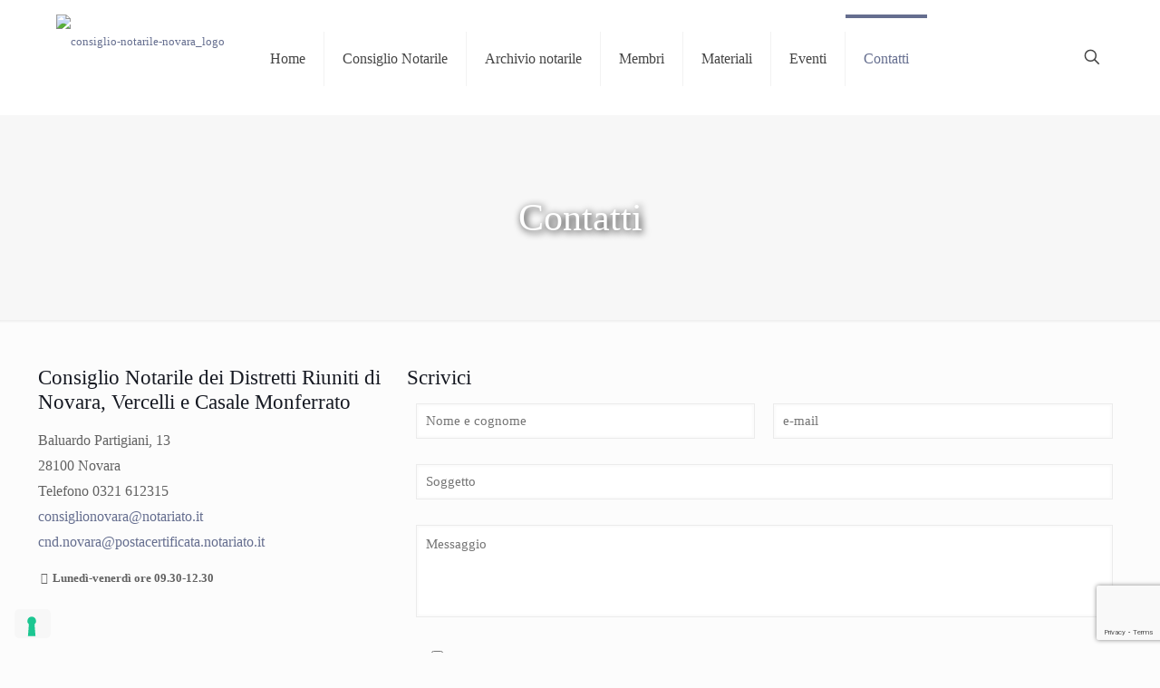

--- FILE ---
content_type: text/html; charset=utf-8
request_url: https://www.google.com/recaptcha/api2/anchor?ar=1&k=6Lee7YwUAAAAALTDHpDPYYQJ34aS_YS9n7ukj5Rs&co=aHR0cDovL3d3dy5jb25zaWdsaW9ub3RhcmlsZW5vdmFyYS5pdDo4MA..&hl=en&v=PoyoqOPhxBO7pBk68S4YbpHZ&size=invisible&anchor-ms=20000&execute-ms=30000&cb=6vdwcplslcc
body_size: 48582
content:
<!DOCTYPE HTML><html dir="ltr" lang="en"><head><meta http-equiv="Content-Type" content="text/html; charset=UTF-8">
<meta http-equiv="X-UA-Compatible" content="IE=edge">
<title>reCAPTCHA</title>
<style type="text/css">
/* cyrillic-ext */
@font-face {
  font-family: 'Roboto';
  font-style: normal;
  font-weight: 400;
  font-stretch: 100%;
  src: url(//fonts.gstatic.com/s/roboto/v48/KFO7CnqEu92Fr1ME7kSn66aGLdTylUAMa3GUBHMdazTgWw.woff2) format('woff2');
  unicode-range: U+0460-052F, U+1C80-1C8A, U+20B4, U+2DE0-2DFF, U+A640-A69F, U+FE2E-FE2F;
}
/* cyrillic */
@font-face {
  font-family: 'Roboto';
  font-style: normal;
  font-weight: 400;
  font-stretch: 100%;
  src: url(//fonts.gstatic.com/s/roboto/v48/KFO7CnqEu92Fr1ME7kSn66aGLdTylUAMa3iUBHMdazTgWw.woff2) format('woff2');
  unicode-range: U+0301, U+0400-045F, U+0490-0491, U+04B0-04B1, U+2116;
}
/* greek-ext */
@font-face {
  font-family: 'Roboto';
  font-style: normal;
  font-weight: 400;
  font-stretch: 100%;
  src: url(//fonts.gstatic.com/s/roboto/v48/KFO7CnqEu92Fr1ME7kSn66aGLdTylUAMa3CUBHMdazTgWw.woff2) format('woff2');
  unicode-range: U+1F00-1FFF;
}
/* greek */
@font-face {
  font-family: 'Roboto';
  font-style: normal;
  font-weight: 400;
  font-stretch: 100%;
  src: url(//fonts.gstatic.com/s/roboto/v48/KFO7CnqEu92Fr1ME7kSn66aGLdTylUAMa3-UBHMdazTgWw.woff2) format('woff2');
  unicode-range: U+0370-0377, U+037A-037F, U+0384-038A, U+038C, U+038E-03A1, U+03A3-03FF;
}
/* math */
@font-face {
  font-family: 'Roboto';
  font-style: normal;
  font-weight: 400;
  font-stretch: 100%;
  src: url(//fonts.gstatic.com/s/roboto/v48/KFO7CnqEu92Fr1ME7kSn66aGLdTylUAMawCUBHMdazTgWw.woff2) format('woff2');
  unicode-range: U+0302-0303, U+0305, U+0307-0308, U+0310, U+0312, U+0315, U+031A, U+0326-0327, U+032C, U+032F-0330, U+0332-0333, U+0338, U+033A, U+0346, U+034D, U+0391-03A1, U+03A3-03A9, U+03B1-03C9, U+03D1, U+03D5-03D6, U+03F0-03F1, U+03F4-03F5, U+2016-2017, U+2034-2038, U+203C, U+2040, U+2043, U+2047, U+2050, U+2057, U+205F, U+2070-2071, U+2074-208E, U+2090-209C, U+20D0-20DC, U+20E1, U+20E5-20EF, U+2100-2112, U+2114-2115, U+2117-2121, U+2123-214F, U+2190, U+2192, U+2194-21AE, U+21B0-21E5, U+21F1-21F2, U+21F4-2211, U+2213-2214, U+2216-22FF, U+2308-230B, U+2310, U+2319, U+231C-2321, U+2336-237A, U+237C, U+2395, U+239B-23B7, U+23D0, U+23DC-23E1, U+2474-2475, U+25AF, U+25B3, U+25B7, U+25BD, U+25C1, U+25CA, U+25CC, U+25FB, U+266D-266F, U+27C0-27FF, U+2900-2AFF, U+2B0E-2B11, U+2B30-2B4C, U+2BFE, U+3030, U+FF5B, U+FF5D, U+1D400-1D7FF, U+1EE00-1EEFF;
}
/* symbols */
@font-face {
  font-family: 'Roboto';
  font-style: normal;
  font-weight: 400;
  font-stretch: 100%;
  src: url(//fonts.gstatic.com/s/roboto/v48/KFO7CnqEu92Fr1ME7kSn66aGLdTylUAMaxKUBHMdazTgWw.woff2) format('woff2');
  unicode-range: U+0001-000C, U+000E-001F, U+007F-009F, U+20DD-20E0, U+20E2-20E4, U+2150-218F, U+2190, U+2192, U+2194-2199, U+21AF, U+21E6-21F0, U+21F3, U+2218-2219, U+2299, U+22C4-22C6, U+2300-243F, U+2440-244A, U+2460-24FF, U+25A0-27BF, U+2800-28FF, U+2921-2922, U+2981, U+29BF, U+29EB, U+2B00-2BFF, U+4DC0-4DFF, U+FFF9-FFFB, U+10140-1018E, U+10190-1019C, U+101A0, U+101D0-101FD, U+102E0-102FB, U+10E60-10E7E, U+1D2C0-1D2D3, U+1D2E0-1D37F, U+1F000-1F0FF, U+1F100-1F1AD, U+1F1E6-1F1FF, U+1F30D-1F30F, U+1F315, U+1F31C, U+1F31E, U+1F320-1F32C, U+1F336, U+1F378, U+1F37D, U+1F382, U+1F393-1F39F, U+1F3A7-1F3A8, U+1F3AC-1F3AF, U+1F3C2, U+1F3C4-1F3C6, U+1F3CA-1F3CE, U+1F3D4-1F3E0, U+1F3ED, U+1F3F1-1F3F3, U+1F3F5-1F3F7, U+1F408, U+1F415, U+1F41F, U+1F426, U+1F43F, U+1F441-1F442, U+1F444, U+1F446-1F449, U+1F44C-1F44E, U+1F453, U+1F46A, U+1F47D, U+1F4A3, U+1F4B0, U+1F4B3, U+1F4B9, U+1F4BB, U+1F4BF, U+1F4C8-1F4CB, U+1F4D6, U+1F4DA, U+1F4DF, U+1F4E3-1F4E6, U+1F4EA-1F4ED, U+1F4F7, U+1F4F9-1F4FB, U+1F4FD-1F4FE, U+1F503, U+1F507-1F50B, U+1F50D, U+1F512-1F513, U+1F53E-1F54A, U+1F54F-1F5FA, U+1F610, U+1F650-1F67F, U+1F687, U+1F68D, U+1F691, U+1F694, U+1F698, U+1F6AD, U+1F6B2, U+1F6B9-1F6BA, U+1F6BC, U+1F6C6-1F6CF, U+1F6D3-1F6D7, U+1F6E0-1F6EA, U+1F6F0-1F6F3, U+1F6F7-1F6FC, U+1F700-1F7FF, U+1F800-1F80B, U+1F810-1F847, U+1F850-1F859, U+1F860-1F887, U+1F890-1F8AD, U+1F8B0-1F8BB, U+1F8C0-1F8C1, U+1F900-1F90B, U+1F93B, U+1F946, U+1F984, U+1F996, U+1F9E9, U+1FA00-1FA6F, U+1FA70-1FA7C, U+1FA80-1FA89, U+1FA8F-1FAC6, U+1FACE-1FADC, U+1FADF-1FAE9, U+1FAF0-1FAF8, U+1FB00-1FBFF;
}
/* vietnamese */
@font-face {
  font-family: 'Roboto';
  font-style: normal;
  font-weight: 400;
  font-stretch: 100%;
  src: url(//fonts.gstatic.com/s/roboto/v48/KFO7CnqEu92Fr1ME7kSn66aGLdTylUAMa3OUBHMdazTgWw.woff2) format('woff2');
  unicode-range: U+0102-0103, U+0110-0111, U+0128-0129, U+0168-0169, U+01A0-01A1, U+01AF-01B0, U+0300-0301, U+0303-0304, U+0308-0309, U+0323, U+0329, U+1EA0-1EF9, U+20AB;
}
/* latin-ext */
@font-face {
  font-family: 'Roboto';
  font-style: normal;
  font-weight: 400;
  font-stretch: 100%;
  src: url(//fonts.gstatic.com/s/roboto/v48/KFO7CnqEu92Fr1ME7kSn66aGLdTylUAMa3KUBHMdazTgWw.woff2) format('woff2');
  unicode-range: U+0100-02BA, U+02BD-02C5, U+02C7-02CC, U+02CE-02D7, U+02DD-02FF, U+0304, U+0308, U+0329, U+1D00-1DBF, U+1E00-1E9F, U+1EF2-1EFF, U+2020, U+20A0-20AB, U+20AD-20C0, U+2113, U+2C60-2C7F, U+A720-A7FF;
}
/* latin */
@font-face {
  font-family: 'Roboto';
  font-style: normal;
  font-weight: 400;
  font-stretch: 100%;
  src: url(//fonts.gstatic.com/s/roboto/v48/KFO7CnqEu92Fr1ME7kSn66aGLdTylUAMa3yUBHMdazQ.woff2) format('woff2');
  unicode-range: U+0000-00FF, U+0131, U+0152-0153, U+02BB-02BC, U+02C6, U+02DA, U+02DC, U+0304, U+0308, U+0329, U+2000-206F, U+20AC, U+2122, U+2191, U+2193, U+2212, U+2215, U+FEFF, U+FFFD;
}
/* cyrillic-ext */
@font-face {
  font-family: 'Roboto';
  font-style: normal;
  font-weight: 500;
  font-stretch: 100%;
  src: url(//fonts.gstatic.com/s/roboto/v48/KFO7CnqEu92Fr1ME7kSn66aGLdTylUAMa3GUBHMdazTgWw.woff2) format('woff2');
  unicode-range: U+0460-052F, U+1C80-1C8A, U+20B4, U+2DE0-2DFF, U+A640-A69F, U+FE2E-FE2F;
}
/* cyrillic */
@font-face {
  font-family: 'Roboto';
  font-style: normal;
  font-weight: 500;
  font-stretch: 100%;
  src: url(//fonts.gstatic.com/s/roboto/v48/KFO7CnqEu92Fr1ME7kSn66aGLdTylUAMa3iUBHMdazTgWw.woff2) format('woff2');
  unicode-range: U+0301, U+0400-045F, U+0490-0491, U+04B0-04B1, U+2116;
}
/* greek-ext */
@font-face {
  font-family: 'Roboto';
  font-style: normal;
  font-weight: 500;
  font-stretch: 100%;
  src: url(//fonts.gstatic.com/s/roboto/v48/KFO7CnqEu92Fr1ME7kSn66aGLdTylUAMa3CUBHMdazTgWw.woff2) format('woff2');
  unicode-range: U+1F00-1FFF;
}
/* greek */
@font-face {
  font-family: 'Roboto';
  font-style: normal;
  font-weight: 500;
  font-stretch: 100%;
  src: url(//fonts.gstatic.com/s/roboto/v48/KFO7CnqEu92Fr1ME7kSn66aGLdTylUAMa3-UBHMdazTgWw.woff2) format('woff2');
  unicode-range: U+0370-0377, U+037A-037F, U+0384-038A, U+038C, U+038E-03A1, U+03A3-03FF;
}
/* math */
@font-face {
  font-family: 'Roboto';
  font-style: normal;
  font-weight: 500;
  font-stretch: 100%;
  src: url(//fonts.gstatic.com/s/roboto/v48/KFO7CnqEu92Fr1ME7kSn66aGLdTylUAMawCUBHMdazTgWw.woff2) format('woff2');
  unicode-range: U+0302-0303, U+0305, U+0307-0308, U+0310, U+0312, U+0315, U+031A, U+0326-0327, U+032C, U+032F-0330, U+0332-0333, U+0338, U+033A, U+0346, U+034D, U+0391-03A1, U+03A3-03A9, U+03B1-03C9, U+03D1, U+03D5-03D6, U+03F0-03F1, U+03F4-03F5, U+2016-2017, U+2034-2038, U+203C, U+2040, U+2043, U+2047, U+2050, U+2057, U+205F, U+2070-2071, U+2074-208E, U+2090-209C, U+20D0-20DC, U+20E1, U+20E5-20EF, U+2100-2112, U+2114-2115, U+2117-2121, U+2123-214F, U+2190, U+2192, U+2194-21AE, U+21B0-21E5, U+21F1-21F2, U+21F4-2211, U+2213-2214, U+2216-22FF, U+2308-230B, U+2310, U+2319, U+231C-2321, U+2336-237A, U+237C, U+2395, U+239B-23B7, U+23D0, U+23DC-23E1, U+2474-2475, U+25AF, U+25B3, U+25B7, U+25BD, U+25C1, U+25CA, U+25CC, U+25FB, U+266D-266F, U+27C0-27FF, U+2900-2AFF, U+2B0E-2B11, U+2B30-2B4C, U+2BFE, U+3030, U+FF5B, U+FF5D, U+1D400-1D7FF, U+1EE00-1EEFF;
}
/* symbols */
@font-face {
  font-family: 'Roboto';
  font-style: normal;
  font-weight: 500;
  font-stretch: 100%;
  src: url(//fonts.gstatic.com/s/roboto/v48/KFO7CnqEu92Fr1ME7kSn66aGLdTylUAMaxKUBHMdazTgWw.woff2) format('woff2');
  unicode-range: U+0001-000C, U+000E-001F, U+007F-009F, U+20DD-20E0, U+20E2-20E4, U+2150-218F, U+2190, U+2192, U+2194-2199, U+21AF, U+21E6-21F0, U+21F3, U+2218-2219, U+2299, U+22C4-22C6, U+2300-243F, U+2440-244A, U+2460-24FF, U+25A0-27BF, U+2800-28FF, U+2921-2922, U+2981, U+29BF, U+29EB, U+2B00-2BFF, U+4DC0-4DFF, U+FFF9-FFFB, U+10140-1018E, U+10190-1019C, U+101A0, U+101D0-101FD, U+102E0-102FB, U+10E60-10E7E, U+1D2C0-1D2D3, U+1D2E0-1D37F, U+1F000-1F0FF, U+1F100-1F1AD, U+1F1E6-1F1FF, U+1F30D-1F30F, U+1F315, U+1F31C, U+1F31E, U+1F320-1F32C, U+1F336, U+1F378, U+1F37D, U+1F382, U+1F393-1F39F, U+1F3A7-1F3A8, U+1F3AC-1F3AF, U+1F3C2, U+1F3C4-1F3C6, U+1F3CA-1F3CE, U+1F3D4-1F3E0, U+1F3ED, U+1F3F1-1F3F3, U+1F3F5-1F3F7, U+1F408, U+1F415, U+1F41F, U+1F426, U+1F43F, U+1F441-1F442, U+1F444, U+1F446-1F449, U+1F44C-1F44E, U+1F453, U+1F46A, U+1F47D, U+1F4A3, U+1F4B0, U+1F4B3, U+1F4B9, U+1F4BB, U+1F4BF, U+1F4C8-1F4CB, U+1F4D6, U+1F4DA, U+1F4DF, U+1F4E3-1F4E6, U+1F4EA-1F4ED, U+1F4F7, U+1F4F9-1F4FB, U+1F4FD-1F4FE, U+1F503, U+1F507-1F50B, U+1F50D, U+1F512-1F513, U+1F53E-1F54A, U+1F54F-1F5FA, U+1F610, U+1F650-1F67F, U+1F687, U+1F68D, U+1F691, U+1F694, U+1F698, U+1F6AD, U+1F6B2, U+1F6B9-1F6BA, U+1F6BC, U+1F6C6-1F6CF, U+1F6D3-1F6D7, U+1F6E0-1F6EA, U+1F6F0-1F6F3, U+1F6F7-1F6FC, U+1F700-1F7FF, U+1F800-1F80B, U+1F810-1F847, U+1F850-1F859, U+1F860-1F887, U+1F890-1F8AD, U+1F8B0-1F8BB, U+1F8C0-1F8C1, U+1F900-1F90B, U+1F93B, U+1F946, U+1F984, U+1F996, U+1F9E9, U+1FA00-1FA6F, U+1FA70-1FA7C, U+1FA80-1FA89, U+1FA8F-1FAC6, U+1FACE-1FADC, U+1FADF-1FAE9, U+1FAF0-1FAF8, U+1FB00-1FBFF;
}
/* vietnamese */
@font-face {
  font-family: 'Roboto';
  font-style: normal;
  font-weight: 500;
  font-stretch: 100%;
  src: url(//fonts.gstatic.com/s/roboto/v48/KFO7CnqEu92Fr1ME7kSn66aGLdTylUAMa3OUBHMdazTgWw.woff2) format('woff2');
  unicode-range: U+0102-0103, U+0110-0111, U+0128-0129, U+0168-0169, U+01A0-01A1, U+01AF-01B0, U+0300-0301, U+0303-0304, U+0308-0309, U+0323, U+0329, U+1EA0-1EF9, U+20AB;
}
/* latin-ext */
@font-face {
  font-family: 'Roboto';
  font-style: normal;
  font-weight: 500;
  font-stretch: 100%;
  src: url(//fonts.gstatic.com/s/roboto/v48/KFO7CnqEu92Fr1ME7kSn66aGLdTylUAMa3KUBHMdazTgWw.woff2) format('woff2');
  unicode-range: U+0100-02BA, U+02BD-02C5, U+02C7-02CC, U+02CE-02D7, U+02DD-02FF, U+0304, U+0308, U+0329, U+1D00-1DBF, U+1E00-1E9F, U+1EF2-1EFF, U+2020, U+20A0-20AB, U+20AD-20C0, U+2113, U+2C60-2C7F, U+A720-A7FF;
}
/* latin */
@font-face {
  font-family: 'Roboto';
  font-style: normal;
  font-weight: 500;
  font-stretch: 100%;
  src: url(//fonts.gstatic.com/s/roboto/v48/KFO7CnqEu92Fr1ME7kSn66aGLdTylUAMa3yUBHMdazQ.woff2) format('woff2');
  unicode-range: U+0000-00FF, U+0131, U+0152-0153, U+02BB-02BC, U+02C6, U+02DA, U+02DC, U+0304, U+0308, U+0329, U+2000-206F, U+20AC, U+2122, U+2191, U+2193, U+2212, U+2215, U+FEFF, U+FFFD;
}
/* cyrillic-ext */
@font-face {
  font-family: 'Roboto';
  font-style: normal;
  font-weight: 900;
  font-stretch: 100%;
  src: url(//fonts.gstatic.com/s/roboto/v48/KFO7CnqEu92Fr1ME7kSn66aGLdTylUAMa3GUBHMdazTgWw.woff2) format('woff2');
  unicode-range: U+0460-052F, U+1C80-1C8A, U+20B4, U+2DE0-2DFF, U+A640-A69F, U+FE2E-FE2F;
}
/* cyrillic */
@font-face {
  font-family: 'Roboto';
  font-style: normal;
  font-weight: 900;
  font-stretch: 100%;
  src: url(//fonts.gstatic.com/s/roboto/v48/KFO7CnqEu92Fr1ME7kSn66aGLdTylUAMa3iUBHMdazTgWw.woff2) format('woff2');
  unicode-range: U+0301, U+0400-045F, U+0490-0491, U+04B0-04B1, U+2116;
}
/* greek-ext */
@font-face {
  font-family: 'Roboto';
  font-style: normal;
  font-weight: 900;
  font-stretch: 100%;
  src: url(//fonts.gstatic.com/s/roboto/v48/KFO7CnqEu92Fr1ME7kSn66aGLdTylUAMa3CUBHMdazTgWw.woff2) format('woff2');
  unicode-range: U+1F00-1FFF;
}
/* greek */
@font-face {
  font-family: 'Roboto';
  font-style: normal;
  font-weight: 900;
  font-stretch: 100%;
  src: url(//fonts.gstatic.com/s/roboto/v48/KFO7CnqEu92Fr1ME7kSn66aGLdTylUAMa3-UBHMdazTgWw.woff2) format('woff2');
  unicode-range: U+0370-0377, U+037A-037F, U+0384-038A, U+038C, U+038E-03A1, U+03A3-03FF;
}
/* math */
@font-face {
  font-family: 'Roboto';
  font-style: normal;
  font-weight: 900;
  font-stretch: 100%;
  src: url(//fonts.gstatic.com/s/roboto/v48/KFO7CnqEu92Fr1ME7kSn66aGLdTylUAMawCUBHMdazTgWw.woff2) format('woff2');
  unicode-range: U+0302-0303, U+0305, U+0307-0308, U+0310, U+0312, U+0315, U+031A, U+0326-0327, U+032C, U+032F-0330, U+0332-0333, U+0338, U+033A, U+0346, U+034D, U+0391-03A1, U+03A3-03A9, U+03B1-03C9, U+03D1, U+03D5-03D6, U+03F0-03F1, U+03F4-03F5, U+2016-2017, U+2034-2038, U+203C, U+2040, U+2043, U+2047, U+2050, U+2057, U+205F, U+2070-2071, U+2074-208E, U+2090-209C, U+20D0-20DC, U+20E1, U+20E5-20EF, U+2100-2112, U+2114-2115, U+2117-2121, U+2123-214F, U+2190, U+2192, U+2194-21AE, U+21B0-21E5, U+21F1-21F2, U+21F4-2211, U+2213-2214, U+2216-22FF, U+2308-230B, U+2310, U+2319, U+231C-2321, U+2336-237A, U+237C, U+2395, U+239B-23B7, U+23D0, U+23DC-23E1, U+2474-2475, U+25AF, U+25B3, U+25B7, U+25BD, U+25C1, U+25CA, U+25CC, U+25FB, U+266D-266F, U+27C0-27FF, U+2900-2AFF, U+2B0E-2B11, U+2B30-2B4C, U+2BFE, U+3030, U+FF5B, U+FF5D, U+1D400-1D7FF, U+1EE00-1EEFF;
}
/* symbols */
@font-face {
  font-family: 'Roboto';
  font-style: normal;
  font-weight: 900;
  font-stretch: 100%;
  src: url(//fonts.gstatic.com/s/roboto/v48/KFO7CnqEu92Fr1ME7kSn66aGLdTylUAMaxKUBHMdazTgWw.woff2) format('woff2');
  unicode-range: U+0001-000C, U+000E-001F, U+007F-009F, U+20DD-20E0, U+20E2-20E4, U+2150-218F, U+2190, U+2192, U+2194-2199, U+21AF, U+21E6-21F0, U+21F3, U+2218-2219, U+2299, U+22C4-22C6, U+2300-243F, U+2440-244A, U+2460-24FF, U+25A0-27BF, U+2800-28FF, U+2921-2922, U+2981, U+29BF, U+29EB, U+2B00-2BFF, U+4DC0-4DFF, U+FFF9-FFFB, U+10140-1018E, U+10190-1019C, U+101A0, U+101D0-101FD, U+102E0-102FB, U+10E60-10E7E, U+1D2C0-1D2D3, U+1D2E0-1D37F, U+1F000-1F0FF, U+1F100-1F1AD, U+1F1E6-1F1FF, U+1F30D-1F30F, U+1F315, U+1F31C, U+1F31E, U+1F320-1F32C, U+1F336, U+1F378, U+1F37D, U+1F382, U+1F393-1F39F, U+1F3A7-1F3A8, U+1F3AC-1F3AF, U+1F3C2, U+1F3C4-1F3C6, U+1F3CA-1F3CE, U+1F3D4-1F3E0, U+1F3ED, U+1F3F1-1F3F3, U+1F3F5-1F3F7, U+1F408, U+1F415, U+1F41F, U+1F426, U+1F43F, U+1F441-1F442, U+1F444, U+1F446-1F449, U+1F44C-1F44E, U+1F453, U+1F46A, U+1F47D, U+1F4A3, U+1F4B0, U+1F4B3, U+1F4B9, U+1F4BB, U+1F4BF, U+1F4C8-1F4CB, U+1F4D6, U+1F4DA, U+1F4DF, U+1F4E3-1F4E6, U+1F4EA-1F4ED, U+1F4F7, U+1F4F9-1F4FB, U+1F4FD-1F4FE, U+1F503, U+1F507-1F50B, U+1F50D, U+1F512-1F513, U+1F53E-1F54A, U+1F54F-1F5FA, U+1F610, U+1F650-1F67F, U+1F687, U+1F68D, U+1F691, U+1F694, U+1F698, U+1F6AD, U+1F6B2, U+1F6B9-1F6BA, U+1F6BC, U+1F6C6-1F6CF, U+1F6D3-1F6D7, U+1F6E0-1F6EA, U+1F6F0-1F6F3, U+1F6F7-1F6FC, U+1F700-1F7FF, U+1F800-1F80B, U+1F810-1F847, U+1F850-1F859, U+1F860-1F887, U+1F890-1F8AD, U+1F8B0-1F8BB, U+1F8C0-1F8C1, U+1F900-1F90B, U+1F93B, U+1F946, U+1F984, U+1F996, U+1F9E9, U+1FA00-1FA6F, U+1FA70-1FA7C, U+1FA80-1FA89, U+1FA8F-1FAC6, U+1FACE-1FADC, U+1FADF-1FAE9, U+1FAF0-1FAF8, U+1FB00-1FBFF;
}
/* vietnamese */
@font-face {
  font-family: 'Roboto';
  font-style: normal;
  font-weight: 900;
  font-stretch: 100%;
  src: url(//fonts.gstatic.com/s/roboto/v48/KFO7CnqEu92Fr1ME7kSn66aGLdTylUAMa3OUBHMdazTgWw.woff2) format('woff2');
  unicode-range: U+0102-0103, U+0110-0111, U+0128-0129, U+0168-0169, U+01A0-01A1, U+01AF-01B0, U+0300-0301, U+0303-0304, U+0308-0309, U+0323, U+0329, U+1EA0-1EF9, U+20AB;
}
/* latin-ext */
@font-face {
  font-family: 'Roboto';
  font-style: normal;
  font-weight: 900;
  font-stretch: 100%;
  src: url(//fonts.gstatic.com/s/roboto/v48/KFO7CnqEu92Fr1ME7kSn66aGLdTylUAMa3KUBHMdazTgWw.woff2) format('woff2');
  unicode-range: U+0100-02BA, U+02BD-02C5, U+02C7-02CC, U+02CE-02D7, U+02DD-02FF, U+0304, U+0308, U+0329, U+1D00-1DBF, U+1E00-1E9F, U+1EF2-1EFF, U+2020, U+20A0-20AB, U+20AD-20C0, U+2113, U+2C60-2C7F, U+A720-A7FF;
}
/* latin */
@font-face {
  font-family: 'Roboto';
  font-style: normal;
  font-weight: 900;
  font-stretch: 100%;
  src: url(//fonts.gstatic.com/s/roboto/v48/KFO7CnqEu92Fr1ME7kSn66aGLdTylUAMa3yUBHMdazQ.woff2) format('woff2');
  unicode-range: U+0000-00FF, U+0131, U+0152-0153, U+02BB-02BC, U+02C6, U+02DA, U+02DC, U+0304, U+0308, U+0329, U+2000-206F, U+20AC, U+2122, U+2191, U+2193, U+2212, U+2215, U+FEFF, U+FFFD;
}

</style>
<link rel="stylesheet" type="text/css" href="https://www.gstatic.com/recaptcha/releases/PoyoqOPhxBO7pBk68S4YbpHZ/styles__ltr.css">
<script nonce="zvZNFDecDm8OrX6LEQjDJQ" type="text/javascript">window['__recaptcha_api'] = 'https://www.google.com/recaptcha/api2/';</script>
<script type="text/javascript" src="https://www.gstatic.com/recaptcha/releases/PoyoqOPhxBO7pBk68S4YbpHZ/recaptcha__en.js" nonce="zvZNFDecDm8OrX6LEQjDJQ">
      
    </script></head>
<body><div id="rc-anchor-alert" class="rc-anchor-alert"></div>
<input type="hidden" id="recaptcha-token" value="[base64]">
<script type="text/javascript" nonce="zvZNFDecDm8OrX6LEQjDJQ">
      recaptcha.anchor.Main.init("[\x22ainput\x22,[\x22bgdata\x22,\x22\x22,\[base64]/[base64]/[base64]/bmV3IHJbeF0oY1swXSk6RT09Mj9uZXcgclt4XShjWzBdLGNbMV0pOkU9PTM/bmV3IHJbeF0oY1swXSxjWzFdLGNbMl0pOkU9PTQ/[base64]/[base64]/[base64]/[base64]/[base64]/[base64]/[base64]/[base64]\x22,\[base64]\x22,\[base64]/DnlVSccKzw5nDnsOfBcK4w55fG0E4N8O/wp/CkC7DpD7ChcOSeUNFwrQNwpZid8KsejzCiMOOw77CpDvCp0pLw7PDjknDriTCgRV+wovDr8Oowq88w6kFRMKIKGrCisKqAMOhwp7DqQkQwr3DisKBAQwmRMOhBFwNQMO5X3XDl8Kbw5vDrGt9DwoOw7vCqsOZw4RXwrPDnlrCijh/w7zChiNQwrg7diUlTW/Ck8K/w6DChcKuw7ITNjHCpxt6wolhNMKhc8K1wq/CgBQFQyrCi27Dk00Jw6kIw5nDqCtCYntRPcKww4pMw7NSwrIYw4nDlyDCrQPClsKKwq/DvTg/ZsKpwqvDjxkYbMO7w47DlsKXw6vDokfCu1NUZsO1FcKnG8Khw4fDn8KhNRl4wrHCjMO/[base64]/DicK9QMK4fcOow70ufsKMD8KZeHvDkh9tfsOnwrnCqwAuw5DDs8OOfsKda8KBW2JFw79vw4tLw6U9PSNYc2XChirCr8O0Fzc1w7rCicOCwpbChShWw4YfwpjDrQ/DogQiwqzCjsOgMMOAFMKlw4BaVsKBwrI8w6bCmsOyWiwvTcOCBsKEw6HDpFAdw70SwprCv1PDsklmX8O3w54hwq0HLX7DnsOEfkrDikpDRsKPESHDukzCnlPDoiZfEcKTLsKFw5vDn8Olw5zDvsOwTMKkw4fCqm/DqXvDh3ZzwpZ2w457wpd5LMK3w7nDn8O5N8KAwpPDlQXDpsKQXMO9wpvCmcO1w7vCqsK4w5lww4x3w5QpchzCqjrDrGonesKjacKrTMKLw5zDnCpMw5VfPEnCrD4qw6EmIjzDnsKJwqzDr8K1wpPDnghQw6rDu8OiLcOQw711w4YWNcKdw7h/BsKZw5jDqHjCt8Kcw4/CsCQYB8K5wqhgJDTDtcKzF3LDr8KJFVRwayzClVLCqkJTw4YcM8KtSsOBwr3CtcKOGGzDpsKXw5DDpMOnw7gtw7RfYsOIwo/CisKVwpvDnnTCiMOYeTt7SS3Dj8OjwqY7PjsJwpfDsUtrT8Kxw6MWHMO0QlTCnBTCiXzDmlwWFBPDhMOowqFvLsO8EjjCgMK8CVFfwpDDvMOYwqDDjHzDp39Sw4UbTMKzIMKRXjUMwpzCoVLCm8OQc1vCtXVVwo7CocKCwoYCfcK/KVvCmcKRSG/Cskl1WMOhA8KWwoLDn8OAWcKAMsONEntwwrfCj8KUwp3Dr8KfISTCvcO3w7NxO8K7w5/DsMOow7gGDgfCrsONDhMjDlbDl8OFw57DlcKQTHZxbcKPGcKWw4A/w5JCI13CtsKwwrM2wr3DiFfDlk3DrcORU8K+fAQCAMOewohkwrPDnW/DjsOlYsKBZBnDk8O8Q8K0w4t4YTEaCl9mX8OGSXLCtsO5ZMO3w7vDkcOwPMOyw4NJwobCqMKGw40Xw7YlEcOkAhRXw5dEesONw6BlwpIxwp3DpcK6wrvCuSLCuMKOZ8K2PFN7XX9fb8OnfMOJw5Vzw4/Dp8Klwp7CtcKmw4fCs017ZAQUFCNuaSNIw77Ct8KrJMOvdwLClUvDhsO9wrHDliXDkcKawqdMIx/DrSRpwqJ+LMOUw7Quwo1LC27DjcOdIcORwq5hch0nw6TCkMOZFV/ClMOSw6/Do33DgsKCKlQ7wpNSw6kyYsOuwqxzd3PCqDBFw58aa8O0X3TClQDChhzCp2NuJMKaJ8KLXMOLKsO2esO3w7UhHyROajTCjcOgRh/DmsKmw7XDlT/CoMOAw45QSifDrEbChn1VwqcfV8K7aMOPwrlJcUIzXcOkwoFSGsO0axfDiQ/DtDsNKwkST8KWwoQjW8KdwrVtwrVDw4bChHhfwrt7bjbDnsOpXcOwDCzDrjlzKnDDg3PCtsOqecOHERMuc1nDkMOJwq3Dgw3CtzkrwqTCky3CuMKCw6vDqcO2EsOBwoLDisKrV0gWE8K1w5DDl3Bww7nDgE/DqsKZBHTDtkNoWXlqw4fCnn3CtcKTwrHDv0t3wosHw5VKwqg/[base64]/wpgcBMKWw43DucKowqhiYErCn31GMEbDp8OLUcK/QBVuw5QiXcOJaMKJwr/DjcOEUy/[base64]/[base64]/OHnDkTrDjMOTwr3DkVDCnMOJO2HCnMKawo8vWXfCmG7DqQXCpifCiy0Mw4XDjmMfQD0GVsKdYzY0AC7CsMKmYXQbSMOSFsOhwoA7w6hOdsK8amk8wpTCnMKtLADCpcOJDcOrw6MOwrtpQ358wq7CiUjDjyVAwqtbw4YsAMOJwrVybyfCkMKRWWgRw7XCq8Kew4/DosKzwo/Cq2bChk7CoVDDu2LDl8K0RU3Cq3UwDsKcw7Nuw7rCuUXDkMKmIF3CoBzDoMOCX8OVFMKKwp/CmXBkw6Ekwr8hE8KMwrZLwq3Do0nDrMK2N07CmwU0RcOoC1zDrFQlXGFPRcKvwpPCi8O9w5FQA13CusKKQz0Ow5kQEnLDrVvCp8KyEcKXbMOsG8K8w5HDkSjCrlDCssKSwrsaw51+I8Ogwr/CiibDkVDDvlXDvH/DpyrCkF/DvxsyenvDiiEJSRxdLcKBeyrDl8O1w6LDusKAwrBAw4c+w57DqkzCmkFsasONEg4uUivCk8O5Bz/DpcOLwr/DiCBEPX3Cu8KzwrBqWsKtwqYrwoEqKsOUYTg1EMOwwqhYXVg/wqgcTsKwwrNuwrsmBcK2S0nDp8OXw6BCw6/CnMKaG8K5wpxkU8KSYwDDulbCpW3CqXpLw6ArXC1QGBPDtiMpKMOXwptew5bClcOtwq/ChXxLN8KRbMOkXDxeUsO2w4wYwpXCsT52wp0zwpFvw4HCnjt1NhcyN8KMwoTDqxjCkMKzwrrCvifCjm3DpFhBwrfDgQEGwrvDiiBaTcOVIhM2NsOqBsKFJiLCrMKOPsOjw4/DnMKTOhYTw7Bxbgtew6Ncw7jCq8OXw4TDgATDpsK1wq98UcOFUWfCn8OUIXFRw6XCrnrCmsKfGcKvYnlZPwDDmMOJwprDmHLCoj/[base64]/CvCPCn8OpwqgGw6pTAcK7MsKmUMO1N8Ouw4zDr8Onw4DCv2Y7w4ogM319UBY/NsKQWsKkJMKXXsKKbQQHw6cvwp/CrsOaIMOiZsKXwpZOHMKMwoF6w4DCmMOqwr5Jw7s5w7DDhQcdeizCjcO6JcKxwpPDksK6H8KaIcOnAUjCtsK1w5/Dij0qwo/[base64]/CkzwFBsOuMcOzw7bDkhUVw6plw67CjxNJNMOewrLDnMO3wo3DhcOhwpFkMsK3w5k6wqrDjgJOV1x4AcKBwpTCrsOmw5jCh8OBGVosUAZNK8KnwrVIwrVfwqbDhcKIw6jCo24rw4RRwrLCl8Ohw4/Cr8OCFx86w5UxUR5jwqrDsTg4wq0JwozCgsK4wrJVLmw9aMO6w7RkwpgUQhd+UMOhw509Snw4QzbCjX/Dgxkmw4/ChF7DhcOeJnpyecK1wqHDkD/CkCwfJDvDpMOHwpU1wp1aNMK3w4bDnMKPwq3CuMOAw7bCqsKLGMOzwq3CoRjCpMKNwp0JQ8KoI3B/wqLCkcKvw5rChQPCnz1ew6fDn1Ibw6Maw5XCnMO9BRzCn8OLw75twpjCg3McXQzCtFzDtsK2w5fDv8K6DsKtw4xuAcKcwr3CpMOafz7Dqn3CslRUwrnDgS7ChMKnCBllPU3CpcKAW8KaXgjChjLChMK0woUXwo/CsRTDtkRYw4PDhD7CmhjDjsOXUMK7woLDsl4YOkHCnGtbIcOLZ8OEeXIELzrDtGANTn/DlDF+w5p1w4nCg8OtdMK3wrTCgcOTwojCkmFxM8KEbUXCjV0Rw7bCmcKEW10ZRsKsw6U7w4x4V3LDqsKyQcKTUkDCpWDDscKVw4ZPLHciVlBiw4F7wrl4woXDhcKkw4LCiz7ClA9PUcKfw4Y4GzXCvcOtwrgWKzIZwqUOaMKGSQjCu1gtw57DtBbCnmk+YnANHw/DkwcrwrHDscOpOiJfFMKcw6BgXMK2w4zDuXY1CEE6UcORRsO5wpLCh8OjwpIUwrHDoBvDpsKzwrcEw5I0w44FTSrDm341w5vCmnbDmcKEe8KYwoElwrvCocKcesOYQMKhwqdMQk7DuDpbIsK4fsO/[base64]/Cm2zChcKVwrvCo8KNwr/Cmn7CscKqw7PCvcOHYsOiVUIbJVBHaFjCjngBw6vDpV7DvMOUXCFJccKRfg/DvBXCtWHDtsOHGMKHawbDgMKaSRPCqMOVB8OBS0LDtFDDqFrCszFYQ8OkwphQw43DhcKSw43CiQjCmG5sTwkMNDNBUcOpIRJRw6HDqcKbOyEaJsOTLSd1wpLDgMOCwrdFw7fDoXLDmgnCt8KuLEPDpFohEkJ1CQY/wo9Rw47Ds3rCp8K1wpnCnn03w7jCvk8Bw5/CuAsbfRvCtkbCp8KDw6Qtw5nCq8Oow5fDpsKZw495QCY1IMKOMSEDw7vCpMOkDcO3JcOJCsKdw5fCgDUJL8OCb8Ovwo1Ew77Dh3TDg1DDu8Okw6vDmnYPf8KwTFxKCF/CkcObw6hVw5HCusKufWTCsyZAIMOOwqYDw4E1w7g5wpbCu8KZMmbCv8O4w6nCu1HCk8O6TMOGwo4zw53CvVPDq8KeLsKCGXBfFcOBwqzDonMTWcK8T8KWwqFUHsOlBi8xKcOTP8Oaw5TCgT5DKGU/w7bDmsOhTlzCqcKBw6bDuAPCm1DDnhXDp2dsw5rCrcKMw7zCsC8QCjB0wqx7dcKvwqcMwrfDmW7DjxHCv2FHVS/CgcKvw5DDmsOkbDTDllbDgHnCowzCpcKzTMKAFsOqwq5iFsKCwopcW8KvwowLb8Kxw5dLcXIlX2TCssOPFBzCkAfCs2bDnl/[base64]/CqcOFRSjDuSQRwpDCnMKswrciw4XDjsOEYcOHZgPDl2fCn8Oaw63CgmUSw57DvcOow5TDlXIjw7Znw5MTTMKmJMKvwoDDtV9Lw44DwqzDpTYgwr/Dk8KPBiHDocOJOcO4BRknMlXCiwhvwr3Do8OqVsO8wo7Cs8O/Cigtw5tJwp0Xa8O1P8KMNTxfLcOQUHsQw5QNDMK6w7TCk1AlWcKPY8OsGcKaw7c7wqcWwo3DmsOdw57CohMjb0fCl8KPw6EGw7owGAnDjj/DqMOWFijDocKEw5XCisK5w6vCqzIPUGU3w5Jfwr7DuMKswo0XNMOKwpLDjCNqwpjCmEfDsBPDq8KJw69zwo4fa0ZcwohPQcKZwpMtYiTCqRfCo2Fjw49bw5ZAFFDCpwDDicK7wqVNKsO0wr/ChsOnWWIhw697RjEXw7oyMMKow5B5wqhkwp81dsKMK8Kywpx5VCJrBnHCihY0KXPDkMKPJcKBE8OxAcKnA0s0w4waeD7DmSjCjMOtwpXDh8OMwqkVPn7DmMOFBU/[base64]/w6bDp0JywqZyeMOfSHnCvgnDt15YPQh0wpFrw4/CqWEnwqFLw747eQ3CkcO6JMOhwqnCnU8qOSFvHhnDp8OIw7HDicKFw6x5Y8OjTHBywpbDigBDw5/Do8KLKSvCvsKWwogELHfCtRsRw5QIwp/CvnohSsO9ZBIxw4dcC8KBw7JYwq1bR8O8UcOpw7JXLw3DuHfCr8KUDsK4KMOQF8K9w5bDk8KKwoINw7XDi2wxw7/DtxPDr0hOw5Y8NcKZLj7CgMOswrDDlcO/b8OcTsONNQcfwrV+wrwxHsOEw7LDj27DugdZNsONesK+wqbCvcKlworCvcO7wrjCsMKDV8OvMhoYJsK/IjXDisOIw6ouXj4NFHrDhcKqw6XChzNCwqtdw4MkWzfDk8OGw7nCgMOMwoFCPcK4wrHDjlvDm8KyXR4lwoDDqkIPBcO5w6g4wqI0ccK4OA9OGhdswodaw5jCgA4gwo3CkcKlIHDDtsKrw5vDo8KBwo/Cv8KuwpNNwphbw7LDqXJAwrLDvFIGw5zDjMKhwrNrw5jCgQY7w6rClXnCucOXwqUjw7MtBsObAjNgwrLDnzHCmCjDqk/[base64]/wqIlKMK8w69Awr3DuMOEaUgtccKkw6dkX8KgKXnDl8O6wrp5PsOBw5vCqALCqBsSwoMowo9XSMKHbsKgJQzDh3R+d8KuwrnCjMKdw6fDhMKnw7HDuQfClGjCuMKUwr3CssK7w5HCunXDg8KHBMOcW1jDqcKpwp7DnMOYw6/CmsOowpghVsK4wp1Rdg4vwoovwpMCDMKswojDt13Ds8KNw6XClsKQOUJIw4kzw6XCsMKhwo0sF8KiMwXDrsK9wpLCt8OAwqrCqwbDmyDClMOcw5XDpsOhwr8BwrZQHMKMwrwPwpV6fcO1woYRUMK4w41mesK+wqY9w75Aw7HDjzfDlirDoG3Cs8K9asKSw61Vw6/[base64]/CqhsnUxcTwoTDkcOgw6bCrMOJw5TCtcOlZSlaw6nDuDrDr8OpwrMzaX7CusKNbD1mwrrDnsKKw4ICw5HCljENw7Ehwq5mR1vDliAgw6jDhcO9K8O/w4pOGCdoeDHDoMKAHHnChMOsOHQCwr7DqVxuw5bDosOqVMOQwpvCicO0U2sKGMO0wrAfX8OWTns5IMKGw5rCu8OCwq/Cg8O/NsONwpoxQsK0wq/CuTzDk8OUWG3DvSwXwo9Uwp3CnMK9wqlabTjDs8OBNDpIEERnwpLDuEVIw5vCjcKdCcOHL10qw5cIN8Oiw4fCiMKsw6zCrMO/YwdiHnIePENcw6XDr0ESb8OKw4ACwoNBPcKMCsKPDMKJw7DDgMKjKMOpwpHCusKgw78Jw5I9w6o9SMKnZiVdwpPDpsOzwobCl8Ouwr7DuVTCg3/DgcOLwqAaw47CkMKCEsKjwoZ4ccKDw4fCujUUK8KOwoc2w54vwpjDv8Khwo4kN8KcVcKlwpnDsXjCn0fDlCdbewt/EkzDhMOPFcO4PzlrNFfClzVRIwsnw48Bem/[base64]/Dt8Kib1zDr8OBFjXCr8O0MzbCqHQewrnCty/DvmFJw71HIsK/J21RwoHCiMKhw6/[base64]/CvzDDvhfDjldiVUvConF5LBt9w6M2a8OEZHw0VBjCi8Oxw792w7ZqwojDohzDkHnDp8K5wrbCkcKOwpQPJMKrSMK3CRR7NMKSwr/CqSRUEAnDo8KmVALCi8KNwql2w73CmRXClVTDolHCiWfCiMOdS8KPZcOOFsK+H8K/DH8sw40PwpYqRMOxf8OXBj0Ew4rCq8KHwrjDnRV2w5Qaw47CuMKwwo0pV8O8w4DCuzDDjWPDkMKow6BbTMKPw7oGw7bDicK/[base64]/ZMKBOkwmSSBlasOZw7TCnsOjLMKRI3I2B3fCkwouXgvCt8KlwqPCr2nDtl/DiMKJwrHCgSLCmATCvMOOSMK/YcK5w5vCssO0DMKDO8Ovw5vCmyvCsEfChQUsw6HCu8OVBRtwwpfDiB1Tw6EZw6pzw7tpD3Iowp8Lw4I2DSVTKlLDgmzCmsODdyNLwogFWQHDpn4lQ8KAGcOqw6/[base64]/[base64]/DgXPDo0zChsOveDnCmlnCt8OqwrTDmlnCrcOgwrQMGXcjwrVrw6ZFwr7Cm8ODDsKJHsKeOgjCgcKsT8O6Vh1Uw5XDvcK8wqLDk8Kgw5XDgcKgw51BwqnCkMOmdMOED8O2w6hswqwKwoA/[base64]/cMKrFsKmwpA1w79HeWTCog9Xw5/CjsK3KD18w5IZw7IVVsKkwqbDiXDDiMOAW8O7woTCr0ZCIAbCk8KywpLCv3PDt0sjw69nEEPCp8OHwrsST8KtLMKUJndow4nDvnQiw7hCXlDDkcKGLkpVwqt7w63ClcO+wpE8wp7CrMOGSMKBwoImVANuNTpaPsORNsKxwp8/[base64]/VA4Ww4ZjZ8O/[base64]/Cgg7DtUUmwrjDoAnCvw/Cjx9Yw4PDucOjw5AETFzDh03CqsOmw6Ngw7fDv8K3w5bCqUnCr8OXwqDDtsOEw5otJUTCg0rDoD4mEX/Dolg/w4w8w4vDmkrCl1vCqMKRwo/Con0xwpXCuMK4wpYCXsK3wp0XLlDDsmoMeMKJw5clw77ChMO7wonDuMOKHSrDo8KXwr/CqA/DosKeZcKew6jCqcOdwoXCtS0zA8KSVkRcwrlWwp1MwqwbwqlZw5fDtBg9AMO4wq0sw4dcMHEhwrrDji7DjsOxwp3CgifDtMOTw6fDvsOXTGt8OUxTPUUZbMOew5LDgsK1w7VkNFIvF8KIwoEda1fDqGpEexjDtSZSbncvwpjDhMOyDysqw55ow4IjwrfDnkPCscOkFH/DoMOnw7hkw5QAwrsnwrzCpA1ZHMODZ8KCwr9Fw6YiQcO9YDE2DVvClAjDhMKKwqHDqVNiw4jCulPCmcKZFmfCosOWE8Kkw7w3AlvCp1YTYkLDqcKRR8Ozwp87wrsNL21Yw7/CuMOMCMKbw5lDwovCjMOnS8OOfX81woIxM8K6wpDCjTjClMOOV8O+XyPDsVVwCsOyw4Ylw6bDv8OZN3ZgKWRrw6ZgwrgCMcKrwoU/wq3DjV91wqzCvGg1wqTCrg4LScOCw7TDu8Kqw6/Dpg4KGFDCj8OoDS99J8OkKzjCnijCjsOMdifCtAA1KAvDqTbDicOQwoTDusKeJVbCtA4vwqLDgxMGwpDCtsKcwqxHw7PDrhxnVxLCs8OBw6lzI8OgwonDglrDgcO2WjDCjVd1woXChsOmwrkBwrY7N8KTKW5KAcKqwrRSQcOfDsKgwr/CvcOFwqzDmQlqZcK/Z8OgAwHCpVUSwowVw4xYSMOtwrfDnw/CgmZlaMKeeMO+woczFDUGKAkCa8K2wrnCjw/DksKmwr7CuA4gfnIiRBhewqENw4LDmlJ2wo/DhU/Cg2PDnMOtKsORFcKKwpFnYhPDh8K1GVHDn8OZwrjDoxDDtn83wq/CunVWwpnDoD/DrcOIw4hmw47DisOew61GwrYmwp5/w4cdKMKyBcO4OxXDv8K/bQYPYsKlw4ciw7fDgFPCsR0pw6bCoMOxwotgAsK6MiXDs8O1EsKGWynCiADDtsKOSRFIGADDs8OyaW/[base64]/DscKdUj0AwrJde8OFwqfDtcKdDcKiB8OZw5pqw69zwq/DgljCicKWG0EiVnLCunzCqEwzcnV9QibDqRrDvXDDlMObRDtffsKdwpnCu1/DjhTDrcKQwqvDo8KUwpoUw7N6IFzDgnLCmT3DoSjDkSjClcO/B8OhZMK7w6LCt3w2CCPCvMOQwoItw5ZLJ2TCqToOXhNRw5I8KR0Zw7wYw47DtsOSwpcBasKSwo1nDURpQVTDtsKhJcOBR8O6eSt0wo1TKMKTZWBDwr82w6kRw7DCvMOJwrkrci/DpsKRw4bDuSRFHXFkcsKXElrDu8Klwq9DIcKtVVhKHMORf8KdwpgdPz8sSsO9HUHDrlzDm8Kfw4vCjsOoJ8OCwpkRwqXDocKUBwLCqsKmcsK7fzhLd8OeCGvCpiUew7fDgR/DsGfCugHChDbDrGYjwrjDvjLDucO8Jx8qLsKzwrp2w7wFw6/[base64]/CoiRaVghTw5pNcQXCv8OpCEHCqWoNwqc9Iwgtw6/[base64]/Dgy7Co2XCi8OLXMKeCsOrXFRzwovDlwdzwqLCpABJQ8OKw6IiBWQEw5vDicO4LcKNNA0oW3PCjsKUwo5iw4zDrHvClEbCtC7DlUEpwojDgMO3w70sGsOgw4vCgMKHw4EQXsKswq3Cj8K/[base64]/Y8KERcKrV8OXw5koF8KAw6QSL8KeScKtVHQAw7XCjcKbb8KiUBEBdsOueMOtwrvCvD4McQhpw6p/wofCl8Kjw5omCsOdFcOkw6Iww6/CkMOIwrkka8OPZcOkOW/CisKHw5k2w5JBHkh9OcK/woJ+w7Iwwp4RVcK0wpB4wolNbMOuB8OXwrwGwqLCqyzDkMK0w5LDq8KzTBUmKsOSaSvCu8KrwqB1wonCjcOsDcOkwrHCtMOSwoQ8RcKJwpQbRjjCiAYGcsOgw7nDiMODw64dW1fDoyPDmMOjXgrDjSh/S8KFOHzDisOUS8O5MsOEwrNMEcO8w4PCusO6wozDrCRvLgzCqys5w6lxw7gMRsKmwp/DtsKvw5wSw6HClwUFw67CrcKkwozDtEIXwqhGwpdfOcO8w4vCsw7Cl1vDgcOvb8KOw47Dg8KQEsOjwofDnMOiwqcQw5RjdlLDk8KtEB5wwq7CjcOrwo3DscKhwpsJw7LDmcOcw6BUw73DssOJw6TCu8ODYUocZwDCmMKZGcKzaw3DowU3LWDCqAZKw57Csi/ChMOPwp0lwr1KU25eV8K7w7ouB2B0wqTCkDA9w6DDosOWaRspwqc3wo/Ds8OXHcOSw7TDlW80w5/[base64]/CoA16XcOcw6DDolfCizcvw7cPwrBJDcKFcUk1w4XDhcOiCXB6w6sGw7LDgBZHwr3DoVRFVQ/[base64]/VsKMJMOQIsKhwq7CksKlQ3V+w5Qyw6Ijw5/ClFjCvsKpFsOvw4vCkSdBwo1awphxwrECwrLDuH7Dm2nCh1l6w47Ch8OjwqnDuVHCjsO7w5fDq3/[base64]/[base64]/[base64]/[base64]/[base64]/CmEfCuUY6A8KCBXk2Xw/[base64]/Dow5Ww7TCicOCw7fDhHLCqMOHTMOpC0FLYDUzV0Blw4syIMKoCsOpw6bCnsOtw5XCvDPDqMK4LGrCgFLDpcOnwrR0SDFewoAnw64GwojDosOkw5zDgMOKe8OMUSYDw643w6VwwpoywqzDo8O5cE/CvcKdbzzDkzXDrArDmcOvwpfClsO6fMKQZMOZw4MPEcOEf8Kfw4pxIHnDqjrDhMOxw4jDiHohPMK1w6Q9SGc/ahEIw4HCn3jCpFouEEbDhwTCgsKIw6HDgMOIwpjCkzZ0wonDqGLDtsO6w7TDo2dNw4toccOmw5jCtB8xwr7DqsKGw6pSwpfDv0bCqFPDrU/[base64]/[base64]/[base64]/[base64]/[base64]/[base64]/Du8OHB8O0cMOywp/DjMKje8KTUsKEwpLCnBbDlm/[base64]/CnMOfw6TDjB4GO2AJHcKCwro0wpZFw73DsmM+Jg/[base64]/DvlnDvBvCrMOawpVdZR9AwrAECMKTaMO/[base64]/DnsOcw7jCoGxFw6DDnsK2ADphTcOlFsO3wp3DkSnCl8OdwpzCqMOtKcOzRcKZEcOKw5vCsBLDj0Rhwr/Ch25bJQ5Qwr8HaHUhwq3CoE7Cs8KMDsOIecO8W8OLw6/[base64]/SRLCgMKKwp/ChMOmScKZw5tLM8KwWMOBCl1QI2PDuUxJwr40wpzDgsKGFsOlfcKOfXQsJQPCkXtewpvCr27Dnx9va0YdwoFzf8KHw69OTTXCusOeYcK1UsODMsKGQ3dcQCbDu0nDhcOBf8K9IMORw6XCpBjCiMKJQHdIDkbCpMKofAZQP2oaZMKkw4fDkwnCjzbDnTYQwrk5wp/[base64]/[base64]/Ct8KxY8K5wr3CscOtYQ7DgsK4worCtQHCqmEdw7fClQcnw4R1fRfCosKCwpfDrBfClmfCvsKowoJdw48Rw7MWwoUCwp7DlRwCD8OsVsKywr/CtwtKwrlnw4wZc8OhwprDiW/[base64]/DnkpQw77CojYFPsOIQ1bDlsOewq8Owr95wq8zw4XDicKPwoDDtW7CmxN7w6FUEcOcb0/CoMO4bsO9UBDDgihBw4DCt2DDmsKgw47CjgBYPg7DosKZw5htKMK5wr9Awp7DuiPDlwhJw6orw6MEwozDmSZEw4QlGcKscyxqVBnDmsOFIC3DvsO+wrJDwqlww6/[base64]/DkxnCiRfDpibDt0HCn8KRC8OgfigELU9sNsO6w6tvw5ZlUcKFwq/DuGABXjkUw5/CowQpWD/[base64]/GDcBw7vCgxHCjQbCkcKww7jDuAxowoRqwpg5B8Opw7XDm3x/wporCH05w44mN8OvFRHDols2w7EZw6TCj1R4FSJbwpUON8OTEUlGL8KTXcKCBHcMw4HDvcK0wotYDnPClCnDpRXDjW9bTRzCsQ/CnsOgJcOAwq9jezYVw5cgF3XCrCFeIicWPUJtPwRJwpxnw743w4wcK8OlDMOqbhjCiAoObhrCn8O3wpjDscOLwphSTcOeCGnCoH/DiG5Swp9WXMOQVhQxw4YKwoHCqcOewo5+Klcww71rRWbDjsOtUnUxPHJ8T0xGVh5wwodYwqPCgC0Lw6Miw50cwoYgw6Qbw6hiwqk/w5zDrlbCmBdRwqvDj01QUTsaQ2Ecwpt5OnQDTErCp8OWw6DCkEfDjnnDlhHCiGMvV39sWMO7wpjDqh5FZcOPw5htwqHDoMO9w7V/wr8GOcOVRcKuJRjDssK9w5FMdMKTw5Y1wo3CmHbDoMOpODfCtlp3eATCv8K7U8K0w58zw4vDj8OHwpDCvMKrAMKbwr9Xw7TCmjDCpcOTwr3CisKXw7FPwr5uOnV1wo52McOSKMKiwr0zw4zDosOfw647XCzCmcKKwpbCmT7CosO6KsO/w57CkMOowpXDm8Oxw6vDoToDe0Q8HcOSbCjDoQvDimEPenwnVsOAw7XDj8K5ccKaw601AcK1IsK8wqIHw5MKbsKhw5YIwozCgB4rG1MAwqTCrinDtcO3IGbCvMOzwrQ3wqzDtCTCnChnw7wGCsKOwrIYwpMicGjCtMK3wrcLwrLDrhbCvXRvO0TDqcO/dF4twpsBwrx0dyPDmxPDvcK3w4Ejw6/DokU9w691wolDPn/CgsKPwp4KwqUqwo0Qw7NTw4hGwpsqcEUZwo7Cpx/[base64]/[base64]/Dt0vCsMOnwpbCkMK3ODFcw6fDsMObwpd+w5TCm8K8wrvDp8KfLn3DlU/CtEHDknDCiMOxHkDDnGsFdMOGw6Y8KcOLZsOWw5NNw4jClUPCijQSw4LCusO3w6chScKwMRQfJsONAm/CgzzDhcO5SSEAeMK6RyYIwoZNeHTDhlAUKS7Cv8OOwqQpSmDCg3jCrGTDnwUYw4FEw5/Do8KiwonDrsKFw6HDmWfCrcKmJEbCtsKtOMOmwph4N8OVSsOaw7MAw5Q1Fz3DgjLDoHFjMMKVX2bDmyLDp3xZfTJzwr4zwpdWw4Aaw5PCvjbDj8K1w6FQZMKnMx/CgEsZw7zDvsOCRjhOVcO3RMOkTk3CqcKAOAEyw7JlEsOfacKMOwlnP8OUwpbDlH9bwqY+wrfCjH/DoRbCiyRXP37CucKTwp7CqMKIcHXCtcOfdCETNm0jw7XCq8KmbsKuKm7Cq8OqHzlFcQw8w4osW8KfwpjCpcO9woRKXsO4HFMWwpLDnH9Xb8KzwqvCuk4AbS5/w6/DhsOvAMOTw5jCgVJTSsKQa0LDjWnDp3AAw7F3IcKyRcKrw7/CkGXCnWcjHMKqwp17SMKiw6DDosKew71+CUklwrbCgsOwOAAnQBHCtTQwMMOebcOGenhtw6TCoCbDk8KnKsK1Y8K4O8OkRcKTMcK3wq5WwpM6BR7DlTUlHU/DtwbDkCcewpcIJxRPfBMIG1TCq8KPRMKJGMOOw4TCu3jChhfDssOBwqTDjHJLwpPCjsOlw4kiI8KscsO9wpfDoy3CsizDpDYETsOychHDiSlpFcKYwqYYwqR6esOpUAw7wonCqhF4PAk3w7/ClcKSJTrDlcOIwqzDuMKfw70dWQVrwrDCk8Ohw4QaGMOQw7jDpcKVdMK9w7LChsKpw7DDqEoqKMK/wphFwqdPPcKiw5nCnsKJNB/CisOJShPCn8KtAzbDn8K/wq/Ds2XDtB3Ds8OwwqNBwqXCt8OkKmvDvyXCs2DDoMO0wr7DjzHDh2kEw441PsOifcOfw7rDtxHDth3DrxbDmw18FnkTwq4DwoXCnyUjZ8O2a8Ozw5pSORcXwq8HWGnDhzPDlcOdw7vDkcK/woEmwqhuw7V/ccOBwqgHwojDmMOdw4cZw5vClcKGVMOfXsO4HMOEOigDwphEw6N1F8KGwosGfjjDg8O/HMK7YBbCqcOJwr7Dr3nClsKYw7kJwpQUwpAGw4PCujcVEMKnfWVzG8O6w5J/AhQnwr/CmQzCgT4Sw6XDhlXCrnfCuEUBwqJqwonDlVx4JUvDgXTCl8KXw7Riw7NzLcK/[base64]/[base64]/CvTcDwoDCksOYFsK5wqUew5dGw4PChMOSJFUOciZdwoTCl8Kbw6wfwqDCgU7CpkMDU0zCpMKdfhDCpMKVWVLCrsKAcFTDhi/Du8OJE3/DiQnDsMKfwqZwd8KIBV94wqZGwpTCgcOsw7VoHAo9w7/[base64]/DhiRER8K4DMK4CQsxwqFFbznChsK+YsKBwqBIScKFBkrDgx7DtsKhwofDg8KvwrErI8KqV8O/wo7DqcK/wqlgw4bDvivCqsK4woMnTSQQPxELwpLDscK9acOdfMKDZjrCpRzDtcKQw5gNw40NV8O/CB5Lw4/[base64]/CnsO3ECYlw5HCpcKSwrbDkXpqw6dcL8ORw4sFGcO4wpJZwqlAZF5fXF7DiydGakVEw45hwrTDo8KlwovDm1ViwpVSwp4QMk13wrrDuMO5VsOdXsOtccOxVjMAwpo8wo3DmEHCj3rCqmMTesKfwqwuVMOFwrJaw7jDiBHDp2JYw5TDkcKrw6DCl8OUFsOHwo/DrsK/wqpQcMKveytkw53CkcOZwrHChFcOCCUBRsK2IEPCoMKNQX3DrsK1w6HDjMKFw4fCqcKGbMOww6DCosOqRMKdZcKjwpclHVHCvENPdcKsw7zCjMKSZcOeR8OUw7s4SmHCkgzCmB1zOQFfcDk3FRkPwqMzw78Lwr3CqMKZK8K5w7jCr1tKMy89R8Kfcn/DpcKXw6fCp8Kdf0bDl8OGKknDosK+LEzCozJwwozCilkewrzCqDJvDErDp8OUdSkPZQQhwqLDgGsTKHMfw4J8NsO+w7YQa8Kbw55Aw4ImUMONwqjDkFAgwrTDtkPClcOocUfDoMKYdsOUZMKewobDmcKCN2cXw5rDjwtzPsKawrEQNxrDjRVaw45OPEJTw7vCgjR/wqjDh8KcaMKuwqbCpy3DonwGw4TDpQpJXiZ1DlnDuRx8BsO+YlTDnsOzw5R0PQ18wqhZwq4MEQvCmsK/FlVFC3Mxwo7Cr8K2MiHCr2fDlk42c8Ogb8Kdwpg6wqDCtcOXwobCgMKGw6A2BsOpwr9jOsOew5zCqVLDl8OjwpfChSRXw6rCg1LDqhfCpsOKYQvDh0R5w4/CoyU8w4/DvsKMw4TDugTCvMOaw6dZwpTDiXjDvMKjMS0bw5XDghjDgcKrZ8KjecOlETDCjl9jVMKJa8ONKE/Cv8Ocw6E3HGbDsF51X8KJw4zCmcKCE8O3EcOaH8KIwrrCrx7Dtj7Dh8KOT8O6wpdow4XCgjI5IxPDkSvDoA1zSAg+woTDgF3CisOcAwHDj8K7RMKTfcKIT1/Dk8KBwrHDi8KmER7CumHDrk0Ow5jDp8KvwoHCn8KywoRoHh/[base64]/DmMKEwrHCrUTDlT/Ch0DDm8OkfcKqb8OwXsOiwo/Dl8OBLybCikczw6Avw4knwqnCuMKRwosqwqXCq25oaGYow6Apw4DDs1jCiFFew6bCpV42dn7DmF8Fwo/CkTTChsOjZ18/OMO/w77DtcKmw7sEL8KCw57ClTPDoDbDpVtmwqJTc1AKwp1zw6onw78yUMKSMTvDq8O9Ww3Dgk/[base64]/CscKwZMOEMATDjsKSCcOhwoU4RjrCicOvwpImVcK5wprDkAMIXsK+ccKYwrzCoMK3GiLDqcKeRsKnw6PDvgjCmwXDn8OQFUQ6woHDrsONRAkWw6dFwrYkNsOmwppLdsKhw4PDsi/Cn0pgBsKuw4/DsBIWw4nDvSl1w6IWw6gUw4Z+I2bCiUbCmWrDmMKUbsKsHMOkw5nCrMKuwqAXwqzDrsK9SMOmw4ZZwodZTzVJMRoiwq/CnMKDGlvDoMKHVMK1JMKDGVPCpsOvwp3Di0sTdWfDpMKMRMOPwokjYizDgQBlwoPDlzPCtDvDssKMTsOSYlHDhDHCmzTDkMKFw6LCrsOHwqbDiCEzw4jDgMOBIsOYw61wX8O/[base64]/[base64]/DvS1bwpgdwpnCrmLDqx1bFQt0FMKUw6jDtMOkQ8KhR8OybcO2dX9YdSkyCsKwwqRwcT3DqsKjw7nCo3omw4rClVZUdMO8RyzDjMKnw4/DusOpdgB7McKvQGfCkSMSw57Cg8KnHcOUw7TDgTnCvlbDj2zDnETCl8OPw6HCv8KOw4YwwrHDpE7DkcKgGQB1w7Yhwo7DvcOKwoLCqsOaw49EwpbDssOlC2fCs0fCs3x6NcOjccKDRGV4LCrDuF8lw5xtwqzDthYTwo8ow51vBBbCrsKswobDl8OIUsOcC8OYXm/DtnbCuhLCuMKDCFvCgsKUPx0Gw5/Ck2fCl8OvwrPDmjTDiAwpwqhSaMOfaRMdw5U2bCzCrMO8w4Rnw6JrIyDDtkBGwo0mwoTDtknCpMKpwpxxHR3DpRrCjcK+SsK7w7J0wqMxI8O1w7fCpkvDo1jDgcONY8OcaG/DngcEC8O9ADI/w6jCtMOlVj3Dv8K+w4BBZA7CssK0w6LDq8Ofw5tOPgjCi03CrMKvJW5GFcKALcKUw7PDtcKQRwUywrBdw4zCgMOuUsKTAcKswoozCx7CqGZIMMOnw6oJw6XDrcOLZMKAworDlBRfVWzDqMKTw5jClGDDgMO/WMKbL8OJW2rDscONwpM\\u003d\x22],null,[\x22conf\x22,null,\x226Lee7YwUAAAAALTDHpDPYYQJ34aS_YS9n7ukj5Rs\x22,0,null,null,null,1,[21,125,63,73,95,87,41,43,42,83,102,105,109,121],[1017145,536],0,null,null,null,null,0,null,0,null,700,1,null,0,\[base64]/76lBhnEnQkZnOKMAhmv8xEZ\x22,0,0,null,null,1,null,0,0,null,null,null,0],\x22http://www.consiglionotarilenovara.it:80\x22,null,[3,1,1],null,null,null,1,3600,[\x22https://www.google.com/intl/en/policies/privacy/\x22,\x22https://www.google.com/intl/en/policies/terms/\x22],\x22C8XAw0bVNdJTfwl7SNCmLvWFjBLQ5yUwA1lyocJI/oo\\u003d\x22,1,0,null,1,1769188594799,0,0,[12,96],null,[156,40],\x22RC-oNrMWgo2lS-ASw\x22,null,null,null,null,null,\x220dAFcWeA61R6UfVIGTZaM8ASscuDHjiskJPB8uqJam6nxycXSL6HRoly-dum34Prpq-U2d8nI8fxDiprMHZYyk3I_huBYrWiVO3g\x22,1769271394879]");
    </script></body></html>

--- FILE ---
content_type: application/javascript; charset=utf-8
request_url: https://cs.iubenda.com/cookie-solution/confs/js/33111827.js
body_size: -292
content:
_iub.csRC = { showBranding: false, publicId: 'aa3a5c11-6db6-11ee-8bfc-5ad8d8c564c0', floatingGroup: false };
_iub.csEnabled = true;
_iub.csPurposes = [1,3];
_iub.cpUpd = 1671609747;
_iub.csT = 0.025;
_iub.googleConsentModeV2 = true;
_iub.totalNumberOfProviders = 2;
